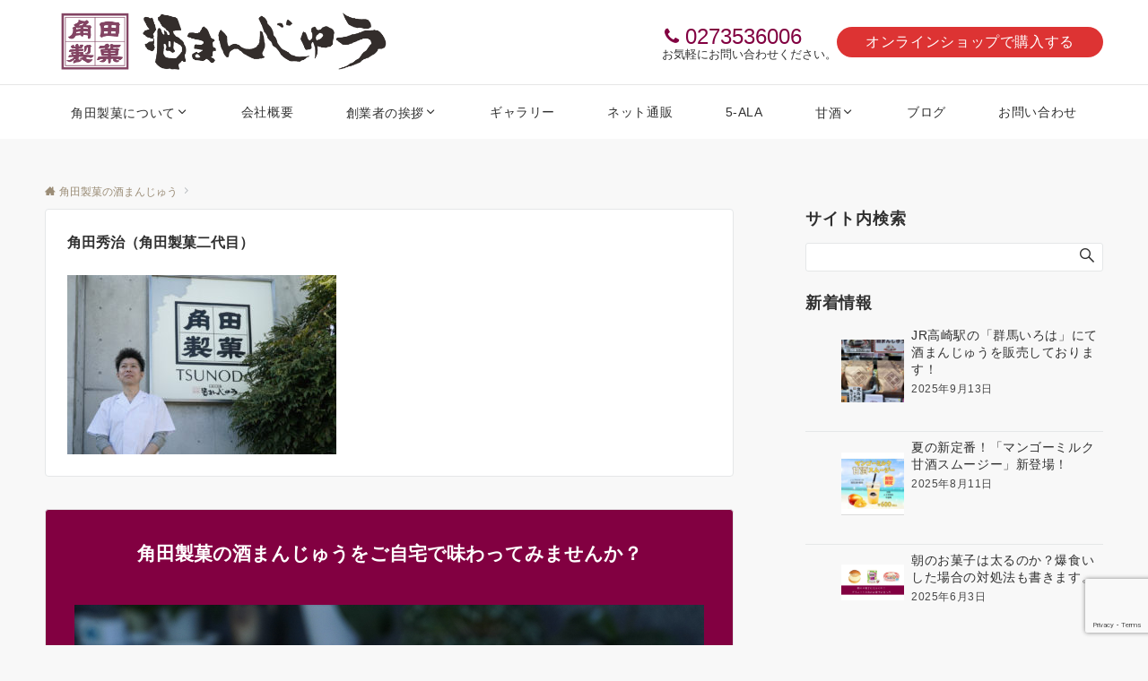

--- FILE ---
content_type: text/html; charset=utf-8
request_url: https://www.google.com/recaptcha/api2/anchor?ar=1&k=6LcoVI8cAAAAANa0yIJ-uv1XtzBJpInc45KL0-Mc&co=aHR0cHM6Ly90c3Vub2RhLXNlaWthLmNvbTo0NDM.&hl=en&v=PoyoqOPhxBO7pBk68S4YbpHZ&size=invisible&anchor-ms=20000&execute-ms=30000&cb=isji4d8bmjy
body_size: 48724
content:
<!DOCTYPE HTML><html dir="ltr" lang="en"><head><meta http-equiv="Content-Type" content="text/html; charset=UTF-8">
<meta http-equiv="X-UA-Compatible" content="IE=edge">
<title>reCAPTCHA</title>
<style type="text/css">
/* cyrillic-ext */
@font-face {
  font-family: 'Roboto';
  font-style: normal;
  font-weight: 400;
  font-stretch: 100%;
  src: url(//fonts.gstatic.com/s/roboto/v48/KFO7CnqEu92Fr1ME7kSn66aGLdTylUAMa3GUBHMdazTgWw.woff2) format('woff2');
  unicode-range: U+0460-052F, U+1C80-1C8A, U+20B4, U+2DE0-2DFF, U+A640-A69F, U+FE2E-FE2F;
}
/* cyrillic */
@font-face {
  font-family: 'Roboto';
  font-style: normal;
  font-weight: 400;
  font-stretch: 100%;
  src: url(//fonts.gstatic.com/s/roboto/v48/KFO7CnqEu92Fr1ME7kSn66aGLdTylUAMa3iUBHMdazTgWw.woff2) format('woff2');
  unicode-range: U+0301, U+0400-045F, U+0490-0491, U+04B0-04B1, U+2116;
}
/* greek-ext */
@font-face {
  font-family: 'Roboto';
  font-style: normal;
  font-weight: 400;
  font-stretch: 100%;
  src: url(//fonts.gstatic.com/s/roboto/v48/KFO7CnqEu92Fr1ME7kSn66aGLdTylUAMa3CUBHMdazTgWw.woff2) format('woff2');
  unicode-range: U+1F00-1FFF;
}
/* greek */
@font-face {
  font-family: 'Roboto';
  font-style: normal;
  font-weight: 400;
  font-stretch: 100%;
  src: url(//fonts.gstatic.com/s/roboto/v48/KFO7CnqEu92Fr1ME7kSn66aGLdTylUAMa3-UBHMdazTgWw.woff2) format('woff2');
  unicode-range: U+0370-0377, U+037A-037F, U+0384-038A, U+038C, U+038E-03A1, U+03A3-03FF;
}
/* math */
@font-face {
  font-family: 'Roboto';
  font-style: normal;
  font-weight: 400;
  font-stretch: 100%;
  src: url(//fonts.gstatic.com/s/roboto/v48/KFO7CnqEu92Fr1ME7kSn66aGLdTylUAMawCUBHMdazTgWw.woff2) format('woff2');
  unicode-range: U+0302-0303, U+0305, U+0307-0308, U+0310, U+0312, U+0315, U+031A, U+0326-0327, U+032C, U+032F-0330, U+0332-0333, U+0338, U+033A, U+0346, U+034D, U+0391-03A1, U+03A3-03A9, U+03B1-03C9, U+03D1, U+03D5-03D6, U+03F0-03F1, U+03F4-03F5, U+2016-2017, U+2034-2038, U+203C, U+2040, U+2043, U+2047, U+2050, U+2057, U+205F, U+2070-2071, U+2074-208E, U+2090-209C, U+20D0-20DC, U+20E1, U+20E5-20EF, U+2100-2112, U+2114-2115, U+2117-2121, U+2123-214F, U+2190, U+2192, U+2194-21AE, U+21B0-21E5, U+21F1-21F2, U+21F4-2211, U+2213-2214, U+2216-22FF, U+2308-230B, U+2310, U+2319, U+231C-2321, U+2336-237A, U+237C, U+2395, U+239B-23B7, U+23D0, U+23DC-23E1, U+2474-2475, U+25AF, U+25B3, U+25B7, U+25BD, U+25C1, U+25CA, U+25CC, U+25FB, U+266D-266F, U+27C0-27FF, U+2900-2AFF, U+2B0E-2B11, U+2B30-2B4C, U+2BFE, U+3030, U+FF5B, U+FF5D, U+1D400-1D7FF, U+1EE00-1EEFF;
}
/* symbols */
@font-face {
  font-family: 'Roboto';
  font-style: normal;
  font-weight: 400;
  font-stretch: 100%;
  src: url(//fonts.gstatic.com/s/roboto/v48/KFO7CnqEu92Fr1ME7kSn66aGLdTylUAMaxKUBHMdazTgWw.woff2) format('woff2');
  unicode-range: U+0001-000C, U+000E-001F, U+007F-009F, U+20DD-20E0, U+20E2-20E4, U+2150-218F, U+2190, U+2192, U+2194-2199, U+21AF, U+21E6-21F0, U+21F3, U+2218-2219, U+2299, U+22C4-22C6, U+2300-243F, U+2440-244A, U+2460-24FF, U+25A0-27BF, U+2800-28FF, U+2921-2922, U+2981, U+29BF, U+29EB, U+2B00-2BFF, U+4DC0-4DFF, U+FFF9-FFFB, U+10140-1018E, U+10190-1019C, U+101A0, U+101D0-101FD, U+102E0-102FB, U+10E60-10E7E, U+1D2C0-1D2D3, U+1D2E0-1D37F, U+1F000-1F0FF, U+1F100-1F1AD, U+1F1E6-1F1FF, U+1F30D-1F30F, U+1F315, U+1F31C, U+1F31E, U+1F320-1F32C, U+1F336, U+1F378, U+1F37D, U+1F382, U+1F393-1F39F, U+1F3A7-1F3A8, U+1F3AC-1F3AF, U+1F3C2, U+1F3C4-1F3C6, U+1F3CA-1F3CE, U+1F3D4-1F3E0, U+1F3ED, U+1F3F1-1F3F3, U+1F3F5-1F3F7, U+1F408, U+1F415, U+1F41F, U+1F426, U+1F43F, U+1F441-1F442, U+1F444, U+1F446-1F449, U+1F44C-1F44E, U+1F453, U+1F46A, U+1F47D, U+1F4A3, U+1F4B0, U+1F4B3, U+1F4B9, U+1F4BB, U+1F4BF, U+1F4C8-1F4CB, U+1F4D6, U+1F4DA, U+1F4DF, U+1F4E3-1F4E6, U+1F4EA-1F4ED, U+1F4F7, U+1F4F9-1F4FB, U+1F4FD-1F4FE, U+1F503, U+1F507-1F50B, U+1F50D, U+1F512-1F513, U+1F53E-1F54A, U+1F54F-1F5FA, U+1F610, U+1F650-1F67F, U+1F687, U+1F68D, U+1F691, U+1F694, U+1F698, U+1F6AD, U+1F6B2, U+1F6B9-1F6BA, U+1F6BC, U+1F6C6-1F6CF, U+1F6D3-1F6D7, U+1F6E0-1F6EA, U+1F6F0-1F6F3, U+1F6F7-1F6FC, U+1F700-1F7FF, U+1F800-1F80B, U+1F810-1F847, U+1F850-1F859, U+1F860-1F887, U+1F890-1F8AD, U+1F8B0-1F8BB, U+1F8C0-1F8C1, U+1F900-1F90B, U+1F93B, U+1F946, U+1F984, U+1F996, U+1F9E9, U+1FA00-1FA6F, U+1FA70-1FA7C, U+1FA80-1FA89, U+1FA8F-1FAC6, U+1FACE-1FADC, U+1FADF-1FAE9, U+1FAF0-1FAF8, U+1FB00-1FBFF;
}
/* vietnamese */
@font-face {
  font-family: 'Roboto';
  font-style: normal;
  font-weight: 400;
  font-stretch: 100%;
  src: url(//fonts.gstatic.com/s/roboto/v48/KFO7CnqEu92Fr1ME7kSn66aGLdTylUAMa3OUBHMdazTgWw.woff2) format('woff2');
  unicode-range: U+0102-0103, U+0110-0111, U+0128-0129, U+0168-0169, U+01A0-01A1, U+01AF-01B0, U+0300-0301, U+0303-0304, U+0308-0309, U+0323, U+0329, U+1EA0-1EF9, U+20AB;
}
/* latin-ext */
@font-face {
  font-family: 'Roboto';
  font-style: normal;
  font-weight: 400;
  font-stretch: 100%;
  src: url(//fonts.gstatic.com/s/roboto/v48/KFO7CnqEu92Fr1ME7kSn66aGLdTylUAMa3KUBHMdazTgWw.woff2) format('woff2');
  unicode-range: U+0100-02BA, U+02BD-02C5, U+02C7-02CC, U+02CE-02D7, U+02DD-02FF, U+0304, U+0308, U+0329, U+1D00-1DBF, U+1E00-1E9F, U+1EF2-1EFF, U+2020, U+20A0-20AB, U+20AD-20C0, U+2113, U+2C60-2C7F, U+A720-A7FF;
}
/* latin */
@font-face {
  font-family: 'Roboto';
  font-style: normal;
  font-weight: 400;
  font-stretch: 100%;
  src: url(//fonts.gstatic.com/s/roboto/v48/KFO7CnqEu92Fr1ME7kSn66aGLdTylUAMa3yUBHMdazQ.woff2) format('woff2');
  unicode-range: U+0000-00FF, U+0131, U+0152-0153, U+02BB-02BC, U+02C6, U+02DA, U+02DC, U+0304, U+0308, U+0329, U+2000-206F, U+20AC, U+2122, U+2191, U+2193, U+2212, U+2215, U+FEFF, U+FFFD;
}
/* cyrillic-ext */
@font-face {
  font-family: 'Roboto';
  font-style: normal;
  font-weight: 500;
  font-stretch: 100%;
  src: url(//fonts.gstatic.com/s/roboto/v48/KFO7CnqEu92Fr1ME7kSn66aGLdTylUAMa3GUBHMdazTgWw.woff2) format('woff2');
  unicode-range: U+0460-052F, U+1C80-1C8A, U+20B4, U+2DE0-2DFF, U+A640-A69F, U+FE2E-FE2F;
}
/* cyrillic */
@font-face {
  font-family: 'Roboto';
  font-style: normal;
  font-weight: 500;
  font-stretch: 100%;
  src: url(//fonts.gstatic.com/s/roboto/v48/KFO7CnqEu92Fr1ME7kSn66aGLdTylUAMa3iUBHMdazTgWw.woff2) format('woff2');
  unicode-range: U+0301, U+0400-045F, U+0490-0491, U+04B0-04B1, U+2116;
}
/* greek-ext */
@font-face {
  font-family: 'Roboto';
  font-style: normal;
  font-weight: 500;
  font-stretch: 100%;
  src: url(//fonts.gstatic.com/s/roboto/v48/KFO7CnqEu92Fr1ME7kSn66aGLdTylUAMa3CUBHMdazTgWw.woff2) format('woff2');
  unicode-range: U+1F00-1FFF;
}
/* greek */
@font-face {
  font-family: 'Roboto';
  font-style: normal;
  font-weight: 500;
  font-stretch: 100%;
  src: url(//fonts.gstatic.com/s/roboto/v48/KFO7CnqEu92Fr1ME7kSn66aGLdTylUAMa3-UBHMdazTgWw.woff2) format('woff2');
  unicode-range: U+0370-0377, U+037A-037F, U+0384-038A, U+038C, U+038E-03A1, U+03A3-03FF;
}
/* math */
@font-face {
  font-family: 'Roboto';
  font-style: normal;
  font-weight: 500;
  font-stretch: 100%;
  src: url(//fonts.gstatic.com/s/roboto/v48/KFO7CnqEu92Fr1ME7kSn66aGLdTylUAMawCUBHMdazTgWw.woff2) format('woff2');
  unicode-range: U+0302-0303, U+0305, U+0307-0308, U+0310, U+0312, U+0315, U+031A, U+0326-0327, U+032C, U+032F-0330, U+0332-0333, U+0338, U+033A, U+0346, U+034D, U+0391-03A1, U+03A3-03A9, U+03B1-03C9, U+03D1, U+03D5-03D6, U+03F0-03F1, U+03F4-03F5, U+2016-2017, U+2034-2038, U+203C, U+2040, U+2043, U+2047, U+2050, U+2057, U+205F, U+2070-2071, U+2074-208E, U+2090-209C, U+20D0-20DC, U+20E1, U+20E5-20EF, U+2100-2112, U+2114-2115, U+2117-2121, U+2123-214F, U+2190, U+2192, U+2194-21AE, U+21B0-21E5, U+21F1-21F2, U+21F4-2211, U+2213-2214, U+2216-22FF, U+2308-230B, U+2310, U+2319, U+231C-2321, U+2336-237A, U+237C, U+2395, U+239B-23B7, U+23D0, U+23DC-23E1, U+2474-2475, U+25AF, U+25B3, U+25B7, U+25BD, U+25C1, U+25CA, U+25CC, U+25FB, U+266D-266F, U+27C0-27FF, U+2900-2AFF, U+2B0E-2B11, U+2B30-2B4C, U+2BFE, U+3030, U+FF5B, U+FF5D, U+1D400-1D7FF, U+1EE00-1EEFF;
}
/* symbols */
@font-face {
  font-family: 'Roboto';
  font-style: normal;
  font-weight: 500;
  font-stretch: 100%;
  src: url(//fonts.gstatic.com/s/roboto/v48/KFO7CnqEu92Fr1ME7kSn66aGLdTylUAMaxKUBHMdazTgWw.woff2) format('woff2');
  unicode-range: U+0001-000C, U+000E-001F, U+007F-009F, U+20DD-20E0, U+20E2-20E4, U+2150-218F, U+2190, U+2192, U+2194-2199, U+21AF, U+21E6-21F0, U+21F3, U+2218-2219, U+2299, U+22C4-22C6, U+2300-243F, U+2440-244A, U+2460-24FF, U+25A0-27BF, U+2800-28FF, U+2921-2922, U+2981, U+29BF, U+29EB, U+2B00-2BFF, U+4DC0-4DFF, U+FFF9-FFFB, U+10140-1018E, U+10190-1019C, U+101A0, U+101D0-101FD, U+102E0-102FB, U+10E60-10E7E, U+1D2C0-1D2D3, U+1D2E0-1D37F, U+1F000-1F0FF, U+1F100-1F1AD, U+1F1E6-1F1FF, U+1F30D-1F30F, U+1F315, U+1F31C, U+1F31E, U+1F320-1F32C, U+1F336, U+1F378, U+1F37D, U+1F382, U+1F393-1F39F, U+1F3A7-1F3A8, U+1F3AC-1F3AF, U+1F3C2, U+1F3C4-1F3C6, U+1F3CA-1F3CE, U+1F3D4-1F3E0, U+1F3ED, U+1F3F1-1F3F3, U+1F3F5-1F3F7, U+1F408, U+1F415, U+1F41F, U+1F426, U+1F43F, U+1F441-1F442, U+1F444, U+1F446-1F449, U+1F44C-1F44E, U+1F453, U+1F46A, U+1F47D, U+1F4A3, U+1F4B0, U+1F4B3, U+1F4B9, U+1F4BB, U+1F4BF, U+1F4C8-1F4CB, U+1F4D6, U+1F4DA, U+1F4DF, U+1F4E3-1F4E6, U+1F4EA-1F4ED, U+1F4F7, U+1F4F9-1F4FB, U+1F4FD-1F4FE, U+1F503, U+1F507-1F50B, U+1F50D, U+1F512-1F513, U+1F53E-1F54A, U+1F54F-1F5FA, U+1F610, U+1F650-1F67F, U+1F687, U+1F68D, U+1F691, U+1F694, U+1F698, U+1F6AD, U+1F6B2, U+1F6B9-1F6BA, U+1F6BC, U+1F6C6-1F6CF, U+1F6D3-1F6D7, U+1F6E0-1F6EA, U+1F6F0-1F6F3, U+1F6F7-1F6FC, U+1F700-1F7FF, U+1F800-1F80B, U+1F810-1F847, U+1F850-1F859, U+1F860-1F887, U+1F890-1F8AD, U+1F8B0-1F8BB, U+1F8C0-1F8C1, U+1F900-1F90B, U+1F93B, U+1F946, U+1F984, U+1F996, U+1F9E9, U+1FA00-1FA6F, U+1FA70-1FA7C, U+1FA80-1FA89, U+1FA8F-1FAC6, U+1FACE-1FADC, U+1FADF-1FAE9, U+1FAF0-1FAF8, U+1FB00-1FBFF;
}
/* vietnamese */
@font-face {
  font-family: 'Roboto';
  font-style: normal;
  font-weight: 500;
  font-stretch: 100%;
  src: url(//fonts.gstatic.com/s/roboto/v48/KFO7CnqEu92Fr1ME7kSn66aGLdTylUAMa3OUBHMdazTgWw.woff2) format('woff2');
  unicode-range: U+0102-0103, U+0110-0111, U+0128-0129, U+0168-0169, U+01A0-01A1, U+01AF-01B0, U+0300-0301, U+0303-0304, U+0308-0309, U+0323, U+0329, U+1EA0-1EF9, U+20AB;
}
/* latin-ext */
@font-face {
  font-family: 'Roboto';
  font-style: normal;
  font-weight: 500;
  font-stretch: 100%;
  src: url(//fonts.gstatic.com/s/roboto/v48/KFO7CnqEu92Fr1ME7kSn66aGLdTylUAMa3KUBHMdazTgWw.woff2) format('woff2');
  unicode-range: U+0100-02BA, U+02BD-02C5, U+02C7-02CC, U+02CE-02D7, U+02DD-02FF, U+0304, U+0308, U+0329, U+1D00-1DBF, U+1E00-1E9F, U+1EF2-1EFF, U+2020, U+20A0-20AB, U+20AD-20C0, U+2113, U+2C60-2C7F, U+A720-A7FF;
}
/* latin */
@font-face {
  font-family: 'Roboto';
  font-style: normal;
  font-weight: 500;
  font-stretch: 100%;
  src: url(//fonts.gstatic.com/s/roboto/v48/KFO7CnqEu92Fr1ME7kSn66aGLdTylUAMa3yUBHMdazQ.woff2) format('woff2');
  unicode-range: U+0000-00FF, U+0131, U+0152-0153, U+02BB-02BC, U+02C6, U+02DA, U+02DC, U+0304, U+0308, U+0329, U+2000-206F, U+20AC, U+2122, U+2191, U+2193, U+2212, U+2215, U+FEFF, U+FFFD;
}
/* cyrillic-ext */
@font-face {
  font-family: 'Roboto';
  font-style: normal;
  font-weight: 900;
  font-stretch: 100%;
  src: url(//fonts.gstatic.com/s/roboto/v48/KFO7CnqEu92Fr1ME7kSn66aGLdTylUAMa3GUBHMdazTgWw.woff2) format('woff2');
  unicode-range: U+0460-052F, U+1C80-1C8A, U+20B4, U+2DE0-2DFF, U+A640-A69F, U+FE2E-FE2F;
}
/* cyrillic */
@font-face {
  font-family: 'Roboto';
  font-style: normal;
  font-weight: 900;
  font-stretch: 100%;
  src: url(//fonts.gstatic.com/s/roboto/v48/KFO7CnqEu92Fr1ME7kSn66aGLdTylUAMa3iUBHMdazTgWw.woff2) format('woff2');
  unicode-range: U+0301, U+0400-045F, U+0490-0491, U+04B0-04B1, U+2116;
}
/* greek-ext */
@font-face {
  font-family: 'Roboto';
  font-style: normal;
  font-weight: 900;
  font-stretch: 100%;
  src: url(//fonts.gstatic.com/s/roboto/v48/KFO7CnqEu92Fr1ME7kSn66aGLdTylUAMa3CUBHMdazTgWw.woff2) format('woff2');
  unicode-range: U+1F00-1FFF;
}
/* greek */
@font-face {
  font-family: 'Roboto';
  font-style: normal;
  font-weight: 900;
  font-stretch: 100%;
  src: url(//fonts.gstatic.com/s/roboto/v48/KFO7CnqEu92Fr1ME7kSn66aGLdTylUAMa3-UBHMdazTgWw.woff2) format('woff2');
  unicode-range: U+0370-0377, U+037A-037F, U+0384-038A, U+038C, U+038E-03A1, U+03A3-03FF;
}
/* math */
@font-face {
  font-family: 'Roboto';
  font-style: normal;
  font-weight: 900;
  font-stretch: 100%;
  src: url(//fonts.gstatic.com/s/roboto/v48/KFO7CnqEu92Fr1ME7kSn66aGLdTylUAMawCUBHMdazTgWw.woff2) format('woff2');
  unicode-range: U+0302-0303, U+0305, U+0307-0308, U+0310, U+0312, U+0315, U+031A, U+0326-0327, U+032C, U+032F-0330, U+0332-0333, U+0338, U+033A, U+0346, U+034D, U+0391-03A1, U+03A3-03A9, U+03B1-03C9, U+03D1, U+03D5-03D6, U+03F0-03F1, U+03F4-03F5, U+2016-2017, U+2034-2038, U+203C, U+2040, U+2043, U+2047, U+2050, U+2057, U+205F, U+2070-2071, U+2074-208E, U+2090-209C, U+20D0-20DC, U+20E1, U+20E5-20EF, U+2100-2112, U+2114-2115, U+2117-2121, U+2123-214F, U+2190, U+2192, U+2194-21AE, U+21B0-21E5, U+21F1-21F2, U+21F4-2211, U+2213-2214, U+2216-22FF, U+2308-230B, U+2310, U+2319, U+231C-2321, U+2336-237A, U+237C, U+2395, U+239B-23B7, U+23D0, U+23DC-23E1, U+2474-2475, U+25AF, U+25B3, U+25B7, U+25BD, U+25C1, U+25CA, U+25CC, U+25FB, U+266D-266F, U+27C0-27FF, U+2900-2AFF, U+2B0E-2B11, U+2B30-2B4C, U+2BFE, U+3030, U+FF5B, U+FF5D, U+1D400-1D7FF, U+1EE00-1EEFF;
}
/* symbols */
@font-face {
  font-family: 'Roboto';
  font-style: normal;
  font-weight: 900;
  font-stretch: 100%;
  src: url(//fonts.gstatic.com/s/roboto/v48/KFO7CnqEu92Fr1ME7kSn66aGLdTylUAMaxKUBHMdazTgWw.woff2) format('woff2');
  unicode-range: U+0001-000C, U+000E-001F, U+007F-009F, U+20DD-20E0, U+20E2-20E4, U+2150-218F, U+2190, U+2192, U+2194-2199, U+21AF, U+21E6-21F0, U+21F3, U+2218-2219, U+2299, U+22C4-22C6, U+2300-243F, U+2440-244A, U+2460-24FF, U+25A0-27BF, U+2800-28FF, U+2921-2922, U+2981, U+29BF, U+29EB, U+2B00-2BFF, U+4DC0-4DFF, U+FFF9-FFFB, U+10140-1018E, U+10190-1019C, U+101A0, U+101D0-101FD, U+102E0-102FB, U+10E60-10E7E, U+1D2C0-1D2D3, U+1D2E0-1D37F, U+1F000-1F0FF, U+1F100-1F1AD, U+1F1E6-1F1FF, U+1F30D-1F30F, U+1F315, U+1F31C, U+1F31E, U+1F320-1F32C, U+1F336, U+1F378, U+1F37D, U+1F382, U+1F393-1F39F, U+1F3A7-1F3A8, U+1F3AC-1F3AF, U+1F3C2, U+1F3C4-1F3C6, U+1F3CA-1F3CE, U+1F3D4-1F3E0, U+1F3ED, U+1F3F1-1F3F3, U+1F3F5-1F3F7, U+1F408, U+1F415, U+1F41F, U+1F426, U+1F43F, U+1F441-1F442, U+1F444, U+1F446-1F449, U+1F44C-1F44E, U+1F453, U+1F46A, U+1F47D, U+1F4A3, U+1F4B0, U+1F4B3, U+1F4B9, U+1F4BB, U+1F4BF, U+1F4C8-1F4CB, U+1F4D6, U+1F4DA, U+1F4DF, U+1F4E3-1F4E6, U+1F4EA-1F4ED, U+1F4F7, U+1F4F9-1F4FB, U+1F4FD-1F4FE, U+1F503, U+1F507-1F50B, U+1F50D, U+1F512-1F513, U+1F53E-1F54A, U+1F54F-1F5FA, U+1F610, U+1F650-1F67F, U+1F687, U+1F68D, U+1F691, U+1F694, U+1F698, U+1F6AD, U+1F6B2, U+1F6B9-1F6BA, U+1F6BC, U+1F6C6-1F6CF, U+1F6D3-1F6D7, U+1F6E0-1F6EA, U+1F6F0-1F6F3, U+1F6F7-1F6FC, U+1F700-1F7FF, U+1F800-1F80B, U+1F810-1F847, U+1F850-1F859, U+1F860-1F887, U+1F890-1F8AD, U+1F8B0-1F8BB, U+1F8C0-1F8C1, U+1F900-1F90B, U+1F93B, U+1F946, U+1F984, U+1F996, U+1F9E9, U+1FA00-1FA6F, U+1FA70-1FA7C, U+1FA80-1FA89, U+1FA8F-1FAC6, U+1FACE-1FADC, U+1FADF-1FAE9, U+1FAF0-1FAF8, U+1FB00-1FBFF;
}
/* vietnamese */
@font-face {
  font-family: 'Roboto';
  font-style: normal;
  font-weight: 900;
  font-stretch: 100%;
  src: url(//fonts.gstatic.com/s/roboto/v48/KFO7CnqEu92Fr1ME7kSn66aGLdTylUAMa3OUBHMdazTgWw.woff2) format('woff2');
  unicode-range: U+0102-0103, U+0110-0111, U+0128-0129, U+0168-0169, U+01A0-01A1, U+01AF-01B0, U+0300-0301, U+0303-0304, U+0308-0309, U+0323, U+0329, U+1EA0-1EF9, U+20AB;
}
/* latin-ext */
@font-face {
  font-family: 'Roboto';
  font-style: normal;
  font-weight: 900;
  font-stretch: 100%;
  src: url(//fonts.gstatic.com/s/roboto/v48/KFO7CnqEu92Fr1ME7kSn66aGLdTylUAMa3KUBHMdazTgWw.woff2) format('woff2');
  unicode-range: U+0100-02BA, U+02BD-02C5, U+02C7-02CC, U+02CE-02D7, U+02DD-02FF, U+0304, U+0308, U+0329, U+1D00-1DBF, U+1E00-1E9F, U+1EF2-1EFF, U+2020, U+20A0-20AB, U+20AD-20C0, U+2113, U+2C60-2C7F, U+A720-A7FF;
}
/* latin */
@font-face {
  font-family: 'Roboto';
  font-style: normal;
  font-weight: 900;
  font-stretch: 100%;
  src: url(//fonts.gstatic.com/s/roboto/v48/KFO7CnqEu92Fr1ME7kSn66aGLdTylUAMa3yUBHMdazQ.woff2) format('woff2');
  unicode-range: U+0000-00FF, U+0131, U+0152-0153, U+02BB-02BC, U+02C6, U+02DA, U+02DC, U+0304, U+0308, U+0329, U+2000-206F, U+20AC, U+2122, U+2191, U+2193, U+2212, U+2215, U+FEFF, U+FFFD;
}

</style>
<link rel="stylesheet" type="text/css" href="https://www.gstatic.com/recaptcha/releases/PoyoqOPhxBO7pBk68S4YbpHZ/styles__ltr.css">
<script nonce="EkM4A8Iwvx500biU8xbeHA" type="text/javascript">window['__recaptcha_api'] = 'https://www.google.com/recaptcha/api2/';</script>
<script type="text/javascript" src="https://www.gstatic.com/recaptcha/releases/PoyoqOPhxBO7pBk68S4YbpHZ/recaptcha__en.js" nonce="EkM4A8Iwvx500biU8xbeHA">
      
    </script></head>
<body><div id="rc-anchor-alert" class="rc-anchor-alert"></div>
<input type="hidden" id="recaptcha-token" value="[base64]">
<script type="text/javascript" nonce="EkM4A8Iwvx500biU8xbeHA">
      recaptcha.anchor.Main.init("[\x22ainput\x22,[\x22bgdata\x22,\x22\x22,\[base64]/[base64]/[base64]/[base64]/cjw8ejpyPj4+eil9Y2F0Y2gobCl7dGhyb3cgbDt9fSxIPWZ1bmN0aW9uKHcsdCx6KXtpZih3PT0xOTR8fHc9PTIwOCl0LnZbd10/dC52W3ddLmNvbmNhdCh6KTp0LnZbd109b2Yoeix0KTtlbHNle2lmKHQuYkImJnchPTMxNylyZXR1cm47dz09NjZ8fHc9PTEyMnx8dz09NDcwfHx3PT00NHx8dz09NDE2fHx3PT0zOTd8fHc9PTQyMXx8dz09Njh8fHc9PTcwfHx3PT0xODQ/[base64]/[base64]/[base64]/bmV3IGRbVl0oSlswXSk6cD09Mj9uZXcgZFtWXShKWzBdLEpbMV0pOnA9PTM/bmV3IGRbVl0oSlswXSxKWzFdLEpbMl0pOnA9PTQ/[base64]/[base64]/[base64]/[base64]\x22,\[base64]\x22,\[base64]/ChcKKwq0cdsOMKsKbwqcJNMKbYMOcwq3DuRcWwoEQchPDg8KAXsOtDMOtwpVjw6HCp8OwFQZOSsKIM8OLQMKOMgBJCsKFw6bCsjvDlMOswr1tD8KxC2QqZMOvwrjCgsOmf8Osw4URK8Onw5IMQ0/[base64]/MsOQf8KhfC/[base64]/DjcKYw414w4XDg8Krw6zDgFbDpsOhwqBCLMKySHbCrcOqw43DjQJxCcOjw4R3wqHDswUdw6HDpcK3w4TDuMK5w50Ww7/CmsOawo9UEAdEKHEgYTbCvSVHE3sacSA0wqA9w6NEasOHw7AlJDDDscO0AcKwwpUxw50Bw4fCs8Kpayd3METDnkoGwo7DqBIdw5PDp8OBUMK+GhrDqMOaVmXDr2YKb1zDhsKhw5wvaMO/wq8Jw61JwrFtw4zDmcKfZMOawow/w74keMO7PMKMw5fDmsK3AEpuw4jCikgrbkNzXcKuYDdlwqXDrFfCtRtvccKcfMKxUxHCiUXDrMOJw5PCjMODw7A+LHjCvgd2wqB0SB8rPcKWamZuFl3CrBl5SURiUHBaSFYKPi3DqxItS8Kzw653w4DCp8O/LcO8w6QTw5xGb3bCmMOPwodMFDXCoD5kw4PCtsKqJcOtwqdKIsKIwpHDk8OCw4TDpxXCssK+w6prcx/[base64]/DmMOwwpQ+A8KNw4puBcO7bMO0w4ESYkjCgSLCuk/Dk1TDiMOrFizDnjI8w4fDmALCi8OhL0hvw73CkMOLwrsvw4VnCXksbgJbasKow5d2w4EgwqXDlgdSw4I/w6t5woQbwqfCm8K8C8OAK2lDQsKmwq5nBsOywrrDssKqw6NwEsOYw7leJnZJUsOIcX7CmcKTw6pSw6xsw6rDlcK4K8KoVnfDn8K4wo4sPMOJWCdxRMOOTC0lImVqWsKgQHzCsAvCoyxVEHbChnY2w6h5woAOw7HCscK3wp/CmMKlZMKpK27DtnHDjxMzAsKjWcKjUQUOw7TCtXdYIMKLw5dfw68bwq1Fw60mwqLDh8KcTMOrT8Khd2Aaw7d/[base64]/Cnm50wrJ/cQvCon7ChAoUbMKiwrnDt8KNLy7Du2xcw6vDlcK3wqF+bmnCrcKuHcKXeMOtwrFVKB7CrMKdbR/[base64]/DmX97wrp/[base64]/D3/ClsKbw4pzw7bDvy1xXi0vwqsLUsOdAXXClMOSw5w4K8KGPMKewogYw691w7pww6DCjsOeYAfCnUPCpMOGcsOBw6kZw63DicOTw4TDtgnCvXbCmDx0FcKCwrIdwqpBw5RkUsOodcONwrXDh8OQXDHCnQLDnsOjw7HDtX7ChcOlw59dwrN9wr8kw59CacOTcynCk8O/S2FLJsKRw6hbfXMFw4FqwoLDq3Z7WcO4woAGw6FSGcOOd8KJwr7CmMKUImDCnwzCsFzDvcOAC8KvwpM/TSbCijjChcOOwobChMKkw4rCk0jCisOiwoDDj8ONwo/DscOEMcKQYmB5NXnCgcODw5rDrzZQXw52AMOaLjQ9w6zDqjDDmsKBwp7Dk8OqwqHDuDfDtFwVw4HCjUXDun9nwrfCisKEPcOKw4fDk8OzwpwgwqFewozCpgMtwpJvw6xRe8OSwr/Dq8OmBcKdwpDClCTCvcKIwr3CvcKZSlrCrcOrw4c7w4Row4Akw4Q7w5nDtlvCs8OAw5vDncKNw6/[base64]/ChMKJKcO7wr7DrcOzw5HCgFPDjUxtwoTCnsO6wpARw4pvw7zClcKsw5o7DsKDLsO7GsKOw6HDoyBZZkxcw6HDuRdzwoTCjMOlwpt7LsOVwohbwpDCnMOrwrpEw7lqFFlidcK5wrJsw7h9TgzDu8K/CyE5w7sYA3PChcOkw70TIcKgwonDkk0bwr51w6XCpnDDt21Jw4LDhAEYHEErLW1xQ8Knwr0LwqQfcsO2wooGw59ZOCnCm8K/wp5lwoVjK8Ofw43DgyAhwpLDo3HDoiFWN3ETwr0ITsK8X8Olw4cSwqwzA8K6wq/[base64]/[base64]/w7hiwq/Cn8KCwrDCrgDDlMKVw6XChnBZw5Nyw5Fjw5PDlAfDoMKLw6fDosO9w6zCpiM8TMK5XcK+w55KcsKEwrrDlsO9ZsOhSMKGwrvCjWN6w4hSw7/Ch8KkKMOvS2TCv8OVwrdhw5PDgcOyw73DlWc8w53Dk8O+w6oHw7PClhREwo1oRcOrwo/[base64]/w7JlLhDDjkLDpcOAXl/[base64]/WjB8OcKZfGPDnUF7bGrDo8OPwq/Cj8K0Xh7DsMOow5FvCcKkw6DDt8OOwr/Cp8KRWsO4wohyw48DwrnCmMKOwpvDvMKbwo/DmMKWw5HCtRh4NzDCpMO6asKrLGVpwqxEw6LCksKTwpjDmTTCscKTwp7DgTxEKWstN0/CmWfDkcOcw6tOwqEzKcOKwq/Ct8OQw58iw5FTw64gwrRcwoBlEMOYKMKgF8OOf8K3w7UZT8OAfMO/woPDqXHCmsOpBS3CpMKxw7I+woN7XkoOYijDhkdDwqjCj8O3VnsEwqLChSvDmBg2d8KjUWNvYTc0b8KyZ2M0IcKfDMOmQV7Do8ORclnDuMOpwpFfVUnCu8KuwpzDhUzCrUnCpnBcw5/CgsK3NsOcAsO/ZGnDnMKMQsORwqjDgUnCp2oZwqTCjsK4w5bCnW7DhwPDg8OnFcKBKxZHMcKXw4jDn8KFwqtpw4fDvMOlWcOHw6wwwo0YbH/DjMKrw40aCy1wwodxNhbClyvCqh/CvypVw6IxacKDwrvDoD4SwqFMGVrDtALCu8O/AAtfw7gXDsKBwpI6VsK9w70RFXHCtFfDvjwgwqvCssKEw6I9wp1RLwvDvsO3wofDswEYwrnClAfDtcOpJmVyw7FvIMOgw7NoLMOiVsK0fsKLwqjCvMKrwplfJ8Kow5s6E1/CtyoVHFfDhgRvYcKkQ8OfPCpow7N3w5TCs8OvGsKswo/DscKVY8KyLMOIecOhwoTDnWDDvRAQRAopwrjCicKudcKAw5PCmcO0AVAfTQ1gZ8ONEgfChcO4FFbDgEghe8ObwpPDqsKLwr1tY8KfUMKawochwq8OfSfDucOjwo/Cj8OvQixTwqkNwoHCscKJTsO6O8OzdMKKPcKID1UPwqFuVHk8Vy/Cmlhew5DDgg9wwopVOzhybMOiIMKgwro1G8KQMQUxwpcVaMOnw6krb8OPw5dCwpoZXCHDrsK9w6d7NsKyw41/WcOkRjvChGnCiWzChjTCti7CkHtqcsOzU8Otw40FLEcVNsKBwpvCiRweW8KWw4VkBMK3LMOdwpsjwqR/[base64]/DhyQYwp3DjsK/FhE6dMOqfkwRVsOlR3rDhcK0w4vDvjhIExldw7TCiMO8wpd1wpHDuwnCtxY/w6PCkwJOwrMOejsrTF7CjcKuw5fDscKww6MTQiHCrwVmwqhhEsKpN8K8wrTCulYFbhTDkX3DqFlPw6Q/w4HCsiZkUHhRE8Kkw7JZw5JWwrAOw6bDkzvCoBfCpMKiwrnDujwvZsOXwrvDkRYvRsO2w5zDosK1w7rDqHnClQlHSsOLVcKyN8Klw6jDlcKeISdvwp7CnMK5JX4lb8OCICPCojsTwpxZAmE3KcKyNV/[base64]/IiTCuV89wo88w4fCtMKuLXTDrhLDrcKoEMKZNsOow6YSb8O0OsKjVQnDvW15AcORwo/Cvwc6w63DhcOwWMK3TsKCMW1/w4lpw79Rw64eZAM8ZgrClzPCjsOmJnEDw47Cn8OBwrbCgDZcwpMxwo3DjU/CjBZWwq/CmsOvMMK7AsKTw5JGM8KXwqpOwp/CgsKQMREVX8KpNsKew7fCklkww7duwq3CoXLDqmlHbMKaw685wq4MD2HDusO/DkLDkVJpS8KEP1XDokfClXXDrwpQZcOYKMKlwqnCosK0w5vCvsKLSMKcw7TDiEPDkULCkABTwodMw5dNwppwI8Kgw6vDlMKRXMK+wqHCt3PDvcKCdcOtwqjCjsOLwoHCvMKiw6xxwroKw4ckTCLCgBzDun84VsKHfMOcb8Krw7/DmFl5w5pSPSTDlDdcw4E0I17CmcKcwoDDpcOBw4jDrRVlw43CrsOVCsOsw6BCw451LMOgw44uK8O0worDq3rCu8Ksw73CpFAqMMKZwqxeHxXCg8K2U33Cn8OgO3VqbDTDj3vCimZSw7AuccK0ccOAw7bCm8KzJQ/DocKawovDoMKxwoR2w6d1NcKTwo/CtsKFw5rDtm7CvcKPByFtC13Dg8O8wrIOLBY3wpfDsnxcZ8OxwrALSMKrH0LCvy/DlEPDtlRLKx7DhsK1w6NAZ8KhMBLCqcOhCllYw43DiMKgwpLDkz/DhnpKw4cje8KlGcOLQyFPwqDCrRnDpMOiKHrDsGZMwrDDnsK/wo0JBMOtdkPDisKZR2/CuG5qW8O7OcKXwpXDl8KxS8KsEcOJBV1ewpzChMOJw4DCqMK/[base64]/[base64]/[base64]/CqzvCvxoNwqfChQ3CucK/w4jDlcOzOMOcw4jDqMKHUCI8P8Kpw5TCoh56wrHDqB7DpsK7DgPDjldsCmoYw4/DqGbCgsK5w4PDnHBxw5IFw7daw7QnYm/CkwLDq8OLwpzDhsK/WcO5RFxFSA7DqMKrHhnDjV0swq/[base64]/Ct3XCkFbCpWrDpC0KwpEbF8Kdw7bDg8K+woYRZUfClXhqFmTDoMOOesOFeDkEw7cNQMO4V8OjwozCjMOZBRXDksKPwqTDvzZDwpzCo8OMMMKZUsKGPDXCr8K3Q8OVdU4pwrwVwrnCu8OZIsOmFsOcwpnChwPCp19Aw5rDrAHDuQFjwpXCuiBew6dIeE0Cwrwvw7xOHG/DmhDCtcKzwrLDp37Dq8KmaMOyLnoyN8KPAsKDwqPDu17DmMOhBsO3aWLDh8K6wprDnsOpDAvCh8O3UsKTwpp8wojCrcOgwqLCoMOCRBHCjEHCmMKFw7Mewp/[base64]/Du1x3Vj0VZMK5ZRo/fXvCo8KUcCU7asOxS8OVw75awrUSfMOdTEkYwpHCt8KxHRjDm8KuD8KBwrFLwrkQIytjw5XDqSbDngU3w65Zw55gdcOPwpYXc3bCmcOEanA+w4nDrcK1w7jDpsOVwoDDuX3DpRTCn3HDqVvDgsKsQXXClHYKKsKaw7JWw5rCvGvDlMO8OFfDt2/DmMOqVsOdHsKBwo/Ct2U5wrQ0w48PE8KxwppNwpXDvEjDgcKpM1LCsBkETMO8MEbDpSQ/KENoY8Kdwo7CosO7w7cvNR3CssKvTRsVw7JDIEbCmC3Cu8OKbcOmcsOjYMKUw4/CuTLDr3nDpsKGwrxZw7Z6Y8KVwoPCqATDonHDuFHDhmLDijfChlfDpSUjcmHDviovLxJBH8KyZinDtcKJwqPCpsKywptLw5YYwqzDtmnCrD90LsKrOBs+Wh/[base64]/CiyfDhUVCwrbDgyQHwq7DjjsBdMOzGG4pNsKta8K4BSLDk8ONIcOJwojDtsKvIDZjwodUYTFSw78fw4rCs8OCw7vDrjbDu8KSw4ULVMKMRW3Dn8KUeCZuw6bDh1nCv8KUF8KyXx9QDz/CvMOpw5jDmWTCk3zDisOOwpg3KMKowprCgzvCnwdLw4YpLsK4w7fDvcKAw4zCrsKwQCbCpsObCyPDow94OcO8w6l0AR9QfwNmw55sw5ZDSCUGw63DicOxSGDClhsfVcO/XF/DoMOzRcOVwpsdNXvDqsKCRGvCtcKoJ3V6dcOoGcKAXsKYw4XCosOpw7dofsOQXsOIwpsIMXzCiMKncXLCpjdbwrYsw4xlFnrDnEB9wpoESx3CsD/[base64]/CuFw3wo9bF2bCusKlw4fDljUtAxBYwqtHwoN7woliCgjDvVzDolpnwrJiw5cKw6VEw7zDu17Dp8Kqwr7DncKrVz88w4rChgDDr8Kqw6PCsSXCgn0pVDp/[base64]/DtBo5wqBWwoPDlMKSwrBVYXg3a8K+w6B4wpkeRjNRYcO7w7MUUUw/YkvCmG3DjSRfw5HCh3XDtsOQJ3hGScKYwoDDmQ7ClQUACTbDg8OCwo8SwrB6f8Olw4DDhsOWw7HDgMOkw6LDusKGBsOVw4jCqDvCnsKhwoUlRsK3HQp8woPClMOTw5/DmSDCn2wNw4vCvm5Gw7NMw7fDgMOrKRLDg8Ocw6J3wojCtVoiXwjCtkDDs8KLw5/[base64]/NnYFDlJ1w7lmwo1ewqTDrsKgw6vCrwLCkCFRe8KBw54vNxnCuMOuwptNLCMbwr4XL8KofhXCkDkxw57DlVPCvnVlS28DKCPDqQcIwqLDuMOwfkt/[base64]/CgcKKfMKCwrTCpl9Hw5nCjnrCpcKxcMKwLcObwpIbEcKdPMKhw5sVYcOQw5bDjMKif2Qhw5t/F8Oowp9Hw5JywrXDsRvCuVLCoMKKwqXCiMOXw4nCtD7DiMK/w4/CncORMcOkdWAiHmxmaX3CjlB6w6PCi0bDu8O5ZiBQK8KdUlfDox3DhjrDssKACMOeeRfDrcKoOD/[base64]/fjHCo8OQw6QOw4vCs8OwOHnChFQVIcO1wqVuw4Ibw7VGw4nDj8OFZH/CvcKOwozCnHXDlsK5a8Ogwp5Ew5jDgCjCrcOOC8OGGX9qScK+wqjDmFdtTsK4a8ODwpdRb8OPCRYUC8O2HsO7w47DoTpBbEoOw7DDosKMTVvDqMKkwqfDtzzCl2rDjizCmAwxwovCk8K6w53DswU/JktpwrlYZcK1wrgowq/DkzfDjgHDjXxcSArDpMKqwo7DncK3UQjDuHnCnmHDvyHDjsKpSMKaGsKtwptNEcOcw4F9cMKowqcTdsOlw643fGhZamXCkMOVTh/DjgXCs2/DviHDr1J1D8KCOQIpw6/Dj8KWw6NYw6lMPMO0cxnDmQbDjcO0wqxtWQLDgcOBwqo5a8ORwpbDisK3bsOMwqvCuyMfwq/[base64]/wrU1FRLDn07DsMOlwpEOwqRkP8ORLFzDrAcJKcKbViZ1worChMO1b8KseXUEw7ZyAGLCqsOSbiTDtCxqwpDDu8KDw4wGwoLDncKxfsOSQmfDuUzCvMOEwqzCs05YwqDDj8OQwq/Drhw+w696wqA0e8OlD8KGwr7DklF9w6xqwr/DkBMIwqvCjsKBUQHCvMOmLcOQWD0QOwjCiDduw6HDncO6cMOEw7nCl8OTDhsBw51AwrUgcMOkGsKhEChYJsOeSWEBw6wUAcO8wp/DjkksUcOTRsOBLMOHw7k4wqFlwpPDqMOcwoDCoAYORzXCvsK2w5gLw4YvBALDvxzDqcOOVCTDuMKVwrfCjcKkw4jDgzshZzQyw6VYw6vDlsKNw48hF8OGwoLDqgZ7wqbCu2TDtR3DucO4w48jwpQCZ2ZYwqRnPMK/wqQ1bVnDqhDDokRIw5ZPwqVOOHPCpDnDjMKSwqZmAcOGwpPCpMOgfQxYw5hGQBkjw7AyFsKXwrpawpx+wr4HbcKbNMKCwpVNaW9iJHfChDxPMU/Dk8KeEcKbPMOKBMKMJH4fw78cdxbDr3PCisK/wqvDi8OMwpNsPVHDkMOxKUvDiQdhJH50M8KJJsK4VcKdw63DvhfDtsObw7HDvHlZPTpPw6rDn8KjL8KzSMOhw599wqjCtcKKdsKZw6M/[base64]/DoMKlCHPCq8KfwqQlCnPCgRlTw7kIwprDglQwSsOBYUxLw4kCDcKgwp4Hwo1lfsOecMOtwrR5FznDp3zCq8OPB8K3FcKREMOKw5vCgsKGwrs/w6XDn2slw5PDgj/CmWlXw68/[base64]/DnXolw5DDr8KjwoJDw4/Crg4DwrnDiETCnsKLw5MpwpcOBMOGOWk9wpTCgVfDvUbDi1nConLCqcKBc1IHwoJZw4vDmEXDicOww79TwoFbDMOKwrvDqcKywpDCiT0swrvDisOiLwADwprDrgJKTGRUw4HDlWosEGTCuQrCh3HCocK/wqjDrU/DiXjDqMK2D3tzwrHDncK/[base64]/woXDr1nDjsK6w4vDjsOiFllDwoYdwrjCtMKuwqM2MsK9HlDDn8OiwrzCqsOHwpfCiCHDvgXCg8OEwp3DpsOqw5ghwoV8Y8OZwqMjw5FUb8Ojw6MLVsOEwphMbsKnw7Frw5dqw4vDjx/DtRDCpl3Cv8Ojc8Kww4pUwpbDr8O0VMOZLmEaAMKsXBBVSsOkPsKLacOyN8KBwpbDp3bDk8KTw5TCngnDuSZfVmPCpCtQw5FPw7E0w5zCnl/DjhvCpcOKTMOqwrsTwoLDoMKfwoDDuiB0M8KoL8K8wq3CncOVLQ80AlrCknszwp3Dp2Fkw77CphfCj11Ww4cxMh/CpcO0wpVzw6XDvmg6L8OaE8OUQ8KSKV5oDcOyLcOPw6xFBTXCkHXDiMK1HnkaGw1Vw50GN8KvwqV7w6rDlTRew47DkHDDucOOw5vCvCHDgh3CkDx/wrTCsDRzWsKJBnbCimHDqsOAwoNmJRNKwpYIG8OHL8KKH2NWPj/[base64]/[base64]/DmMK7wqtgGMO8W8KgwoXCinjCvnfCiCdmaHgRP07DgsKxBMOfLV9kOWbDizRdLiEcw6M+IGbDqSoyBQfCrQ8rwp90wqRlOsONasO1wo3Dv8OETMK+w6hhDykbb8OPwrjDtMO1wqVCw4gpw7PDr8KsGMK6wpsFacKXwpEYw7/CgsOyw5NeLMKmNMOhV8Okw4EPw7BSwoxdwrHClnYOw6HCu8Oew6lhJ8KDcBzCqMKODnvCjVvDoMOOwp/DqjAsw6bCh8OQTsObSMOhwqYtaHx/w5LDvMO7wp8ZdlDDqcKDwonDhFsww7rDr8OjfXrDicOzCh/[base64]/wr15ZMKgdMKQw4Yrw4fDjcKTBxzChsKdw5bDtsO/wqnCs8KqeDNKw5wCC3PCq8KawpHCnsOBw7DCnMOewqnCkwzDhGZBw6/DosKYE1YFVBjCkmN5wpPDg8KuwpXDuizCpMOxw51+w5XCk8Kuw50XJsO8wofCgx7DmzfDlHhiaz7ChUYRUy4MwpFqS8Oudj0pWgjDmsOjw6dyw6l4w7vDpArDpm3DsMKfwpTCt8KswpIDFsOzWsOfAGBbDMKaw4nCtRlIE3LDvcKYQUPCh8OdwrAyw7rDsBvCgVjCg0/Cs33Cm8OEDcKefcOSQMOCHsOsDVEaw71Zw4laGMO1AcOWWzoPwpvCg8KkwozDhA9Cw6ENw6PCgcKWwo11TcOsw6XDpxDCg2DCg8Kpw69CEcOUwqpTwqvDhMOFwp/CjDLCkAQdJcO+wpJWVsKmM8OyQyVfGy9Tw6DCtsKsaVhrcMOtw78nw6wSw7cMJhBDayMuMMOTWsO3w6nCj8KmwpHCjDjDi8OdOcO6CcKZBMOww5XDj8K2wqHCpCzDiX0AN1BGbH3DosOaacO7JMKrJMKew5BhEyZACW/CmSHDs3dvwoLDnGZvRcKPw7vDo8K8wp1ywp95w5nDqcK7wp/DhsOLMcKfwozDo8OIw6lYTTbCocO1w6rCpcOkd27Dv8Ozw4bDhcKGOVPDgSI+w7QMLMKlw6TCgn1vwrgrVMOmLGEGHmREwqrDsWoWJ8KTQsKcIEgeXXdFKMKYw5jCjMKnecK1Jys0PH7CoCQ+WRvClsK3w5LCjUfDsGfDlMOUwrnCpTrDph/CrsOUHsKvPsKdwrbCiMOqI8KyVcOfw4DChjLCgFjChG8Jw4rDl8OMEBB/wqzDskNRw5swwrZ1wo1RUnk1wppXw7NxbnlAa2vDqlLDqcO0agFLwq0pUinCh24hd8KmF8K0w7/CqDPCtsKDwqzCgsONY8OmWCLCgyphw6vDomTDkcOhw6tLwqDDusK7BCTDv0oQwpDDow5XcDXDgsO5wpwew6XDsQdcDMKzw7hmwpnDvcKOw4DCrFUmw4rChcK+wodpwphDHsOCw5PCscKnMMOxPsKqw6TCgcKyw65Vw7jCq8KFw51YJcK1QcORAcObw6nCv1/DgsO0NhvCj3TCjgtMwrLDjcKOUMOywocZw5ssBlYDwostCsKYwpMcNXB1woEFwpHDtmvCucK6FWQhw7nCqBVrJMKxwoTDusOCwrLCpXDDtsKvezZAwrzDvm94DMO/wqpdwoXCkcOZw49Gw6lFwrPCoVBNRjnCvcO1Gi5kwrLCpMKWD154wpjCnkPCoiQkHD7CsXg8GhjChUnChjR+GzDClsOuw53Dhg3CuWUIIMOzw50mE8Ojwog0woHCu8OQLyx8wqHCsknCjhXDk3LCvAUzb8OYN8OLwoU/w4jDnjAnwoHChsK1w7XCnADCoQpGHhXCm8O4w75bGEJPFMKcw6bDp2fDrzJZcCvDn8Obw77DjsOhGMOxwrfCkDAPw41GYmU3CFLDtcOFXMKvw6Fcw5DCqAjDsn/Dr2Zvf8KaGGQYaEJdcsKaNsOGw5vDvXjDm8K3w6Z5wqTDpDvDqMOlUcOqE8OuNS9KdHlYw6UnZyHCmsK5DjUqw5LDkiFjSsKrIlTClx3Ct2IXKcONIwrDusOLwpLChF9MwpTDvywvJcOhJQAQTk3DvcOxwqRhIDnDjsO2w6/[base64]/wrgSOMONw6/DjMK0SDhyw4/CsglJbB9Qw6jCnMOHOMK3bwvCoA5iw4ZqG0vCncKiw5FSWAdABMK0wqITfMKSJ8KIwoI3w7t1fiTCul9GwprCuMK3P3t/[base64]/HgLDgAbCpsOaw6fDjVZoG8OUw4DDvDcwL3bDnTccw6A6VMOQw6ZRAH7Dg8K6DwE1w5hhdsOSw4zClsONAcKob8Oww7zDocKoRQhFw6sDYcKLNMKAwqrDkUXCmsOWw4LDsisydMOOCAXCuCY6w7Fpa1NvwrPCqXJmw7HCo8OWw4kpeMKWwrjDhsKeNsKWwp/Di8O3wpzCnyjClnxESmjDlMK8LWNfwrvDv8K1wqtFwqLDssOpwrfClWJQTX8yw7Ubwr7CrQQiw4QQw4gQw7rDocO0XsOWcsKjw4/CssK2w57DuF5sw53CpsOodDgqNsKDABrDtSTCiyTDmcKxUcKsw5/DusO9UgjCksKnw6p/P8K+w6XDqXfCicKANHDDlEnCkzfDtXTDtMO5w7ZPw4vCrTrChXwAwroYw4BFK8KEYMOlw4NwwrpWwpzCjV/DkUESw7/[base64]/wopWwodjw7xqw5bCg1geK8Klw7F6w6kBDjY1w4zDoCvCssO8wqjCoTrCisOAw4/DiMKLRS11ZXpgHmM5HMOhwojDosKTw7pIFnoJRMKFw5x9N1jDpG4Ze2jDlHpjMW1zwrTDocKJJT9UwrVpw71fwoTDkn3Dg8O/[base64]/CoGNqw5kywo0ZbsKgwrvCnirCiGVqZ8KGZ8KEw7M/OWg7AgcndcKgw5zCiCvDvMOzwqPCmn5YPg9sGg99wqBQw7LDuUYqwozDuzHDtXjCvMOLWcOjDMKjw7pBcBPDhMOrB0/DnMOAwrHDuTzDiA4wwoDCrHQIwrXDhDTCj8ONw5Bowo/DicOSw6YVwp4CwodLw7APBcKfJsO+AmXDkcK5A1ghWcKBw7suw4vDpVXCsjlyw6TDvMKqwqRXXsKUB3rCrsOAFcO0BjfDsUbDkMKtfRgxGgjDl8O2RW/CoMKHwpfDhAfDpUbDhcKdwqx3MT8PAMOzcU96w6Qnw7syCsKSw6ZhWlPDtcOlw7zDscK3eMOdwrZvXyPCj07CrcKtS8O2wqLDoMKgwqfDpcO7wrvCqWRowpQAJzvCmAJIS2/[base64]/[base64]/DucKTeRbDjFVtcl/CosKxEsKow4YWCn58Q8KLYcOqwpoWf8OCw6fDtFtwBwHCl0JNwqwXw7LDkHzCrHAXw4Arw5nCtVbCjMO8QcKMwoTDlSxKw63DmGhMV8OyfB0ww5Zsw7oTwoZ9wrZnccOcJcOQVcOTZMOsMMKBw4rDtkzCnm/CicKDwp7DuMK6dkLDoE0Dwo3CisO/w67CgsK8Eyduwp9Wwq7DgysoGcOnw6TCihYZwrB3w6kSacKbwrrDhEo9YnJ5GcKoJMOKwqozWMOYR3jDkMKoYcOIN8OrwqkKCMOIZcKsw4hnFx/[base64]/CmAAWw4PCp8OPw4zDq8Oaw5dPXsOtJBnDjsOiw7snw43Dmg/[base64]/ChhYOBcOaw4dvAmAEw5vDlMOkU8KcET0yNU3DusK+w7hhw6DDsjXCi0TDgVjDimJVw7/[base64]/IXPCn8Krw6lFw5F+NUZYTsK6w6QQwowtwr8jScKvwrEGwrBcdcOVLcOuw68ywpXChFXDkMK4w73Dq8OAEjl7XcOjbzvCkcKSwqFjwpPDkcOpUsKVwqfCrcKJwoV5WMKRw6QJax3ChhoofMOgw4nDhsONw7c1WDvDgA/Dj8KHfVXDn3RWSsKPLknDucOed8O+R8OvwpJ9P8Opw5TCpcOQwofDt3JAMivDoAUTwq1Mw5scY8K8w6HDtMKNw4oPwpfCiw0jwpnCs8K9wovDnFYnwrJdwrF3E8KFw7PCny/DlH/[base64]/CtykHPlZ2woFODcKcTD/Ckw7DlcKKEsKvEsOkwoTDqwHCsMO3cMKUwrHDmsKfPMOrwphow4zDoyBzUcKhwoZjPyLCvUjDg8Kgwo/DocK/w5Q1wrjCg31gI8Oiw5BTwr1vw5pLw67CvcK3AcKMwr3Dj8KCS3oaZijDn2ZkJ8KCw7oPWmc1bEbCrnvCq8KOw4YvMsKCw6wdasO8w57DvcKuc8KRwpxqwqhhwrDCq2/[base64]/CvsOYG8K4w6PCiBcBwrQ+wqFlwrYBwrTCoE/[base64]/DpglfEV/DkcOJwoc1wqU/[base64]/LsKuwqDDvirCuREOw4Jyw7gAw4hBLhvCjlgVwpXCtcOLRMKFBWLCv8KXwroRw5zCsDdjwpdWPhTCn1DCnh5Mw5EAwq5cwoJdclrCvcKkw7ESahImfUgabH5MacKOVxoJw7t8w6nCu8OtwrZJMk9Cw443LDp1wr/DqcOCOk7Cg3VrCMKaY3BuYcOpw7/[base64]/Dr8KYw7zCgMOPESp6wrPCssK3JgLCgMKjw5nCvsO8w6nCs8Ktw4U8w6DDlsKud8OBPMOvAj3CinbCkMOhHTbCs8OVw5DDpcKyLxAVJWldw7MQwocSw4RKwpBVDFbChHTDsiLCkH8eC8O1DzofwpMtwrvDvTLCq8KywoB/VcKlbR/DhF3CtsK/UnTCrSXCuxccY8ORVFEfRV7DuMKLw5hQwo8bVcO4w7PCk3rDosO0w74qw6PCnELDoxsfYxbClHsWV8K/F8KAJMOFesOCZsO/TjjCp8K+HcOdwoLDmcKeI8Oww5tCBy7Cu0/[base64]/CkcO3RRvDg8KfCxg4wo3DlsKNeQ0Zw51cWcO2wrXDkcOjwr8pw715w5zCocK7McOGAFo1HcO2wrgiwo7Cq8KsZ8OpwqXDnFrDr8OxYsKPT8O+w58vw4HCjxR/w5DClMOmw5PDjXnCisOddMOwIj5PeRlRYAFNw4dvW8KvJMOow6jCjMObw67DgwvDgMK2SEjCr0XCnsOkwqd1CRcywq1mw7xAw5XCmcO1w5/DocKbV8KTFHY4w7lTwr4KwrFJw5HDgsOVb0/CrcK0biPCoSXDsEDDvcKGwqXCmcORVcO1esO5w4U0KsOFIcKHw4YyfmXDj2vDnsO5w5XDl1kFIcKYw4cWbVw3XDEBw5bCsnDChlo2FnjCtljDkcKMw4XChsOtwofCtDtYwqvDqQLDp8OIw4fCuGAZw7VIcMKMw4jCkHR0wp/Dt8OYw4l9wp/DhUDDtkjCqErCkMOYwp3Dhg/DisOaRcOsGyPCtcOIHsK/HjoLTcKoeMKWw5/DqMKtKMKJwovDqMO4AsKaw6cmw6nDicKBwrBEUz/Dk8Ojw5tvG8OZXyrCqsObLjDDsz4vM8KpAUbDik00D8OgSsODacKMAmsSdU8QwrjDuU0Jw5UdNMOhw4DCksOzw4ZDw7N/wo/[base64]/JcK8MV/Cu8KfJTRNJsKEwpvDmsKEbHxZw5XChjvDn8KEw4bClsO+w4hiwrDCmjN5w5Zpwr1Gw7sRTDfCh8OKwq8Rwq9ZFBw8w7wUasORw7HDs3xrYsOVCsKIJsK/w7/DkcOSB8KhcMK+w4vCpDjDqV7CuybCg8K7wq3CicKGMkPDuGVLW8O8woHDkUNKeBpaZXhLb8OZwqdqNzoBLhNHw7Eewo8+wpd3ScOww6w2D8ORwoAkwprDsMKgFW1LEzTCpwFlwqDCtcOMHX0UwrhcNsODw5bCiV/[base64]/X8K1f8Kpw5LCvlQOd1jCiiBPQsK6P8Oqw7hPCznCksOEFnIybzxGGGF4E8O0JmzDny3CqkwvwprDjyhyw59XwrzCi3jCjAx9FzjDrcOxQ1PDlHcZw4vDuh/Ch8KZfsKRKQl1w4rCgXzCpG4DworCocO1dcOGKMOGw5XDuMOZdxcdZ2nCgcOSNBHDnsKOEcKqdcKacADCuVNjw5HDthnCsWLCpQIGwq/DocKgwrDDvx1mfsO8wqs6PgICwoNmw6wsCsKyw540wqoqDFlHwrx/PMK2wonDlMOyw6gMFMKJw4XDtsOww6koHR/DsMK+YcKCMWzDrw9bw7TDlyXCrSsGwpPCisKrIMKkLBjCqsKTwqYNKsO4w4/DiiEkwqlEGMOJVMOgw63DmsOaFMK1wpFfVMOkOsOEG1pywo/DkC7Dnz7CtBvComfCqAxIUk0OcWNswoDDicOwwqpVf8OjZsKxw7/ChS7CuMKJwq93KcK/[base64]/[base64]/Dq8OVw7PDiSc0ZX0YAsKIwqYwwrZDw6XCtGg0JAfCuh7DtMKzRiLDtcOlwokrw5M8wq0awoN6csKwRksAX8OMwqvCi2oww73DhMO0wr1iXcKuPcOvw6oXwrjCgi3CusKiw5HCr8KCwpQ/w73Ct8KjcTV7w73CpsOAw7McX8KPSQo7w6IPcWbDpMOVw5JRcsO3aWN/w7rCum1OVUFdV8OqwpTDrlFAw4wjV8KtP8Onwr3CnF/Cqy7CnMK4TMOGTTnCicK/woDCvUUuw5FSw409NsKxwqMSfzvCn2APej1oTsKlwrfCgSl1dHBJwqTCjcKgXcOaw4TDjX/Dl2DChMO7wotEaWlcwqkMFsKiPcO6w7DDrhwadcKqwpFrSMOhwrPDjjDDqG3CqXEoVcOcw7QawpJ1wrxSNHvCuMOsEld+FMObcDAmwrwnBW7Cg8KGw6wFUcOhwrUVwqPDv8KPw6g3w5XCqR/Cl8Ofw6Qxw6vCkMOMw49ywpUNBMOMDsKYETVjwrzDp8K/w7XDh0/DkDAlworDmkk3McOWLkIww50jwqlUDT7Dj0V8w5BlwpPCi8K/wpjCtCZgYsKiw7rDuMKCE8O5OMO/w6QKwprChcOJa8OhVcOoQsK0WxLCkx1rw5bDp8KQw5PDpiHCo8OVwrx2DHfCu2h1w7oibX/DnXvDocOgeAVpVsKJMcKCwoLDpEV0w5/CnDbCoQHDvMOFw4cCVkDDscKacgs3woQlwqwsw5nChcKBSCZiwr/CrMKQwqobaVbDhsO5w5zCvWRqwo/DrcKWOAZNP8OhCsONwpfDi3fDpsOrwpjCtcOzRMO0Y8KdK8OKw53Dtk/[base64]/CtgQPwqYQw5DCk8KFFnhJdzc9wr7DsB3ComPCtU3Do8OaGcKYw6/DriLCjsK/RhXCikRfw44lZcO6wqzDgcOrJsO0wofCpMKUL3rCimfCvx/CmFvDs0MEw5gES8OcGMK8w5YCW8Ktwr/CjcKiw7YZLX/DocOVOkNfN8O7TsOPcCfCvkfCisOvw7A/[base64]/CoMOUSAwNVUDCsMKtYTgDNnY9Y8KSw4XDow/CmRPDvD0owqEzwqLDvSPCjxZCZsOzw63DuljCusK0KDfDmQ1SwqzChMOzwoZgwqcQfMOvwoTDusKveXpLUm7CsjM1w48GwoZ/QsKYwpLDuMOGwqI/[base64]/Du8KSwr9zVcO/wrjCm8K8ZMK7w6QkUcKmw7jCh8OlfsKzTSrCuRzDlsOvw6ZcWFsyX8Kyw57CvcK/wpBsw6Bzw6UQw6tIwq8mwpxyCsKdUHodwojDm8KfwoLCq8OGeUA8wrvCosO9w4MZXy7ChMOjwq8eX8OgfSl9ccKGDhw1w51ta8KpFyAWIMKFw4R1bsOrY0/DrEVBw7ggwq/DtcOVwovCmnHCu8OINsKZwqbDiMKSUjDDmsKGwqrCr0rCmF8Vw77DmCEywoRARyrDkMKBwpvDrRTCqkHClsOJwqYbw6APw6BEwqYFwobDpDwoUsOEbcOvw6nCpwtsw6pTwrgJF8OPwo3CvjPCl8KdNcOnW8KEw4bDoU/DrVVawrTCvcKNw4EJw78xwqrCoMKJfhvDs0VVL0nCtDDCpQTCnhtzDQzCnMKPLBVYworCtkLDuMOJFsKxEW9EfcObTcKiw5TCoSzCtsKQC8OBw5DCpsKOw6BrJ1bCpcKiw7FJwpvDvsOzDsKJWcKQwojDssOuwrVrRsOqPcOGccOUwpI0w6dQfBd1Ch/CpMKjKWXCu8OXw6tiw7TDgsO9SWbDlXpSwqXCjwgUGnYtFMO0ZMK/S0JCw4PDlCdWw7DCm3YFLcKQbRLDuMOkwok+woxWwpkOw4DCm8KGw77DmE/CmG5Hw5ped8OoFEDDrMO4OsOHNy3DsiwQw53DgHrDg8OTw6XCu0BnSFXCucKqw78wL8KNwpEcwozDiAbCgSQzw6dGw555w7XCvyNaw41TPsKWIFxCanTCh8O+YAvDucOkwph8wppTw5bCq8Onw5tvc8OXw6oBeTfDmcKpw6kowqMOf8OSwrNYLMKvwr/Cv23DkDHCncOBwpdWT3Ytw65jUcKhYWQCwoYgPcKjwpLCgXFrLMOcVsKXdsK5NsO6PjTDiALClsK2QMKFUWNGw74gBT/DhMO3wqkSDMOFEMKfwo3CoxvCmxDCqSEZV8OHMsKgwrXCsXjCs3s2UDbCkkEew6lRwq9Rw6fCrW/DusOmLz3DnsOnwq9ZLsKQwqjDpU3Co8KQwroTw5FfXMKFecOcOMOiesK2GMKgTUjCt1DCpsO6w7zDvy/Cqzljw6s1MRjDg8Klw6vDo8OUcU/[base64]/JcOUDWxPwqDDpWvDhxfDvj/[base64]/JMKrAcOCw40ocAZ1w4cEw6dxXRsTH3XCksOwMFbDn8K5wozCuxnDucK+wqnDkRYZXUYnw5bDuMOeEmkrw4lGMgAbBxzDsBMswpbCtcOCHUMgYG0Iw4XCpA/CnkDCgsKew4nDtjZxw4NKwpgIcsOlwpXDpGNhwpImGTt3w5wyJ8OUJRLCuQs4w7I8w7vCkVE4ARJcwo1YD8OTL1dmNsKxccK0PylmwrrDvMK/[base64]/DjX7DpGnClF8cUGJXXcOqwoDDo2FTOcO3w5tZw73Du8OZw7YdwqdsCsKPXMKOAXPCpMKhw5hsMsKrw59hwrnCuRnDr8OoCwrCr3ICZxfChsOKb8Kow6Ezw7/DjsO7w6nCvMKvO8OpwrZQw6zClDTCs8KOwqfCh8KDw6hPwqJce118wq16IMOjS8OMwptswojCt8OXw6wmJAjCgMOIw5PCuQDDt8K/GsOVw7vDrsOVw4vDhcKLw4bDgC1HKkshHcOfUCnDuATDjFpOen45dMO+w4PDj8K1X8KPw7AtL8KKHMK/wpAJwosDQMKOw4lKwqLCs0EKfSAYwpjCjXPCpMKiP27DucOzw7skw43CizfDggRiwpYIG8KdwrUgwpZnC1bCjcKywqg6w6XDkBnCmClqNlXCtcO+KUBxwp44wo0pXyrDpzvDnMK7w5hyw4/Di0ofw7sIwpseHX3CkcOewoUVwqkJwqx6w71Nw45OwqoBZj8Uw5zDuh/Di8Oewp7Cu0V9BcKOw7HCmMKaanlNIxPCiMKEfxDDvsO1TMOdwqzCuxddBMKnwqMpK8OOw6JyecKmGMKdeE19wqzDj8OnwojClFM0w7hcwr7CizPDgsOU\x22],null,[\x22conf\x22,null,\x226LcoVI8cAAAAANa0yIJ-uv1XtzBJpInc45KL0-Mc\x22,0,null,null,null,1,[21,125,63,73,95,87,41,43,42,83,102,105,109,121],[1017145,884],0,null,null,null,null,0,null,0,null,700,1,null,0,\[base64]/76lBhnEnQkZnOKMAhmv8xEZ\x22,0,0,null,null,1,null,0,0,null,null,null,0],\x22https://tsunoda-seika.com:443\x22,null,[3,1,1],null,null,null,1,3600,[\x22https://www.google.com/intl/en/policies/privacy/\x22,\x22https://www.google.com/intl/en/policies/terms/\x22],\x22HKTTZ5v8AEObTAPaQ7cLicnpR9ImhQeE46TDZHd5DXo\\u003d\x22,1,0,null,1,1768670432489,0,0,[251,249],null,[220,185,253],\x22RC-dC-HHnsbE9Lrxw\x22,null,null,null,null,null,\x220dAFcWeA6GyD-1zoKf_Jvm3vLXTk4EcSE2wcfMySdNh64fn4H0tB9rzhP1tRn4hMd1TiFjtWBnXdMNF8awAN5Nrwhh1f-2wAcrcA\x22,1768753232569]");
    </script></body></html>

--- FILE ---
content_type: text/plain
request_url: https://www.google-analytics.com/j/collect?v=1&_v=j102&a=1216768186&t=pageview&_s=1&dl=https%3A%2F%2Ftsunoda-seika.com%2Fwhy-make-saka-manju%2F_dsc8805%2F&ul=en-us%40posix&dt=%E8%A7%92%E7%94%B0%E7%A7%80%E6%B2%BB%EF%BC%88%E8%A7%92%E7%94%B0%E8%A3%BD%E8%8F%93%E4%BA%8C%E4%BB%A3%E7%9B%AE%EF%BC%89%20%7C%20%E8%A7%92%E7%94%B0%E8%A3%BD%E8%8F%93%E3%81%AE%E9%85%92%E3%81%BE%E3%82%93%E3%81%98%E3%82%85%E3%81%86&sr=1280x720&vp=1280x720&_u=YEBAAEABAAAAACAAI~&jid=1679840148&gjid=1937240255&cid=2102909658.1768666833&tid=UA-57272248-20&_gid=1761094896.1768666833&_r=1&_slc=1&gtm=45He61e1n81P2SDCBZza200&gcd=13l3l3l3l1l1&dma=0&tag_exp=103116026~103200004~104527906~104528501~104684208~104684211~105391252~115616986~115938465~115938468~117041587&z=546719198
body_size: -451
content:
2,cG-LYVLQBEKKG